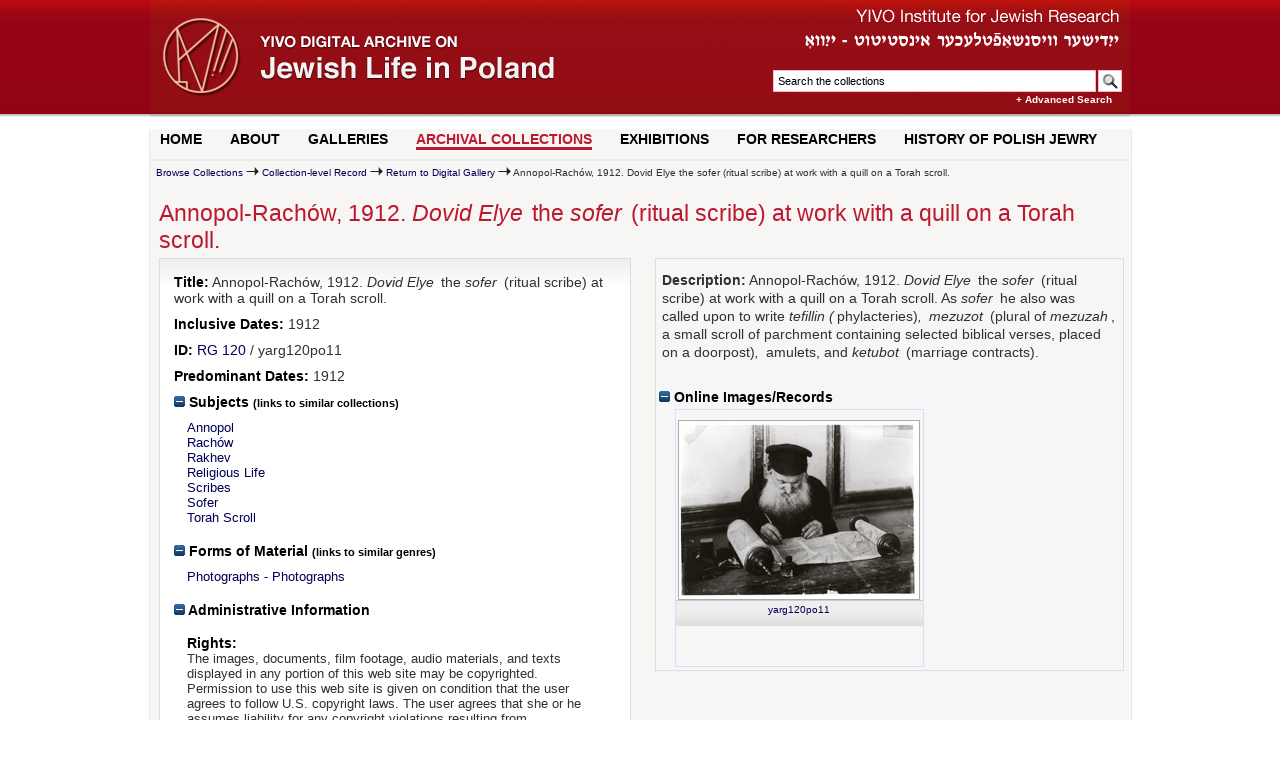

--- FILE ---
content_type: text/html; charset=UTF-8
request_url: https://polishjews.yivo.org/archive/?p=collections/controlcard&id=20345
body_size: 5780
content:

<!DOCTYPE html PUBLIC "-//W3C//DTD XHTML 1.0 Strict//EN" "http://www.w3.org/TR/xhtml1/DTD/xhtml1-strict.dtd">
<html xmlns="http://www.w3.org/1999/xhtml" xml:lang="en" lang="en">
   <head>
      <meta http-equiv="Content-Type" content="text/html; charset=UTF-8" />
      <title>Annopol-Rachów, 1912. Dovid Elye the sofer (ritual scribe) at work with a quill on a Torah scroll.</title>
<!-- DRUPAL -->
  <link type="text/css" rel="stylesheet" media="all" href="/sites/all/modules/openpublish_core/openpublish_menu/openpublish_menu.css" />

      
<link type="text/css" rel="stylesheet" media="all" href="/sites/all/themes/openpublish_theme/css/basics.css?B" />
<link type="text/css" rel="stylesheet" media="all" href="/sites/all/themes/openpublish_theme/css/layout.css?B" />
<link type="text/css" rel="stylesheet" media="all" href="/sites/all/themes/openpublish_theme/css/components.css?B" />
<link type="text/css" rel="stylesheet" media="all" href="/sites/all/themes/openpublish_theme/css/html-elements.css" />
<link type="text/css" rel="stylesheet" media="all" href="/modules/system/system-menus.css?V" />
<link rel="stylesheet" href="themes/default/sunny/jquery.ui.autocomplete.css" />

<!-- /DRUPAL -->      
      <link href='http://fonts.googleapis.com/css?family=Oswald' rel='stylesheet' type='text/css'>
      
      <link rel="stylesheet" type="text/css" href="themes/default/style.css" />
      <link rel="stylesheet" type="text/css" href="themes/default/js/cluetip/jquery.cluetip.css" />

      <link rel="icon" type="image/ico" href="/archive/favicon.gif"/>
      <!--[if lte IE 7]>
        <linkx rel="stylesheet" type="text/css" href="themes/default/ie.css" />
        <linkx rel="stylesheet" type="text/css" href="themes/themes/default/js/cluetip/jquery.cluetip.ie.css" />

      <![endif]-->
      <script type='text/javascript' src='packages/core/js/jquery.js'></script>      <script type='text/javascript' src='packages/core/js/jquery-ui.custom.min.js'></script>      <script type='text/javascript' src='packages/core/js/jquery-expander.js'></script>      <script type="text/javascript" src="themes/default/js/jquery.hoverIntent.js"></script>
      <script type="text/javascript" src="themes/default/js/cluetip/jquery.cluetip.js"></script>
	   <script type="text/javascript" src="themes/default/js/jquery.corner.js"></script>

      <script type="text/javascript" src="themes/default/js/jquery.scrollTo-min.js"></script>
      <script type="text/javascript" src="themes/default/js/jqModal.js"></script>
      <script type="text/javascript" src="themes/default/js/ui/jquery.ui.autocomplete.js"></script>
      <link rel="stylesheet" type="text/css" href="themes/default/js/jqModal.css" />
      <script type='text/javascript' src='packages/core/js/archon.js'></script><script type='text/javascript' src='packages/digitallibrary/js/archon.js'></script>      <script type="text/javascript">
         /* <![CDATA[ */
         imagePath = 'themes/default/images';
         $(document).ready(function() {
	         
            $('div.listitem:nth-child(even)').addClass('evenlistitem');
            $('div.listitem:last-child').addClass('lastlistitem');
            $('#locationtable tr:nth-child(odd)').addClass('oddtablerow');
            $('.expandable1').expander({
               slicePoint:       600,              // make expandable if over this x chars
               widow:            100,              // do not make expandable unless total length > slicePoint + widow
               expandPrefix:     '. . . ',         // text to come before the expand link
               expandText:         '[read more]',  //text to use for expand link
               expandEffect:     'fadeIn',         // or slideDown
               expandSpeed:      700,              // in milliseconds
               collapseTimer:    0,                // milliseconds before auto collapse; default is 0 (don't re-collape)
               userCollapseText: '[collapse]'      // text for collaspe link
            });
	         var wasSearchInit = false;

	         $("#logo").click(
		         function() {
			         window.location = "/";
		         }
	         );
	         $("#yivolink").click(
		         function() {
			         window.location = "http://www.yivo.org";
		         }
	         );



	         $("#searchblock").click(
		         function() {
			         //window.location = "http://www.yivo.org";
		         }
	         );


	         $("#qfa").click(
		         function() {
			         if( ! wasSearchInit ) {
				         $("#qfa").val("");
				         wasSearchInit = true;
			         }
		         }
	         );

	         $("#fsubmit").click(
		         function() {
			         if( ! wasSearchInit ) {
				         $("#qfa").val("");
				         wasSearchInit = true;
				         return false;
			         }
			         return true;
		         }
	         );
         });


         $(window).unload(function() {});


         /* ]]> */
      </script>
         </head>
   <body>
<div id="outer-wrapper">
	<div id="logo-area" class="clearfix">
		<div id="logo-inside" >
			<div style="width:400px;float:right">
				<div style="width:400px;float:right">
					<div id="yivolink" style="height:70px;cursor: pointer"></div>
					<div id="searchblock" class="clearfix">
						<form action="/archive/index.php" accept-charset="UTF-8" method="get" id="search-theme-form">
							<input type="hidden" name="p" value="core/search" />
							<input type="text" style="width: 315px;height: 18px;" maxlength="150" name="q" id="qfa" value="Search the collections" tabindex="100">
							<input type="submit" tabindex="300" id="fsubmit" class="button" value=""><br>
							<a style="float:right;font-weight: bold;color: white;margin-top: 2px;margin-right:18px" href="/archive/index.php?p=core/search2">+ Advanced Search</a>
						</form>
					</div>

				</div>
			</div>
			<div id="logo" style="cursor: pointer;"><a href="#" title=""></a>
			</div>
		</div>

		<!--/ #logo -->


	</div><!-- #logo-area -->

	<div id="wrapper" >
		<div id="header">
			<div class="clear"></div>
		</div> <!-- /#header -->




		<div id="nav" class="clearfix">
			<ul class="links primary-links clearfix op-primary-links">
				<li class="first-level off first">
					<a href="/" class="first-level">HOME</a>

				</li>
				<li class="first-level off ">
					<a href="/about" class="first-level">ABOUT</a>

				</li>
				<li class="first-level off ">
					<a href="/" class="first-level">GALLERIES</a>
					<ul class="second-level">
						<li><a href="/archive/index.php?q=photogallery&amp;p=core/search2&amp;op=search&amp;subjidx=5|23931"><span>Photos</span></a></li>
						<li><a href="/audio"><span>Audio</span></a></li>
						<li><a href="/videos"><span>Video</span></a></li>
						<li><a href="/maps"><span>MAPS</span></a></li>
					</ul>

				</li>
				<li class="first-level off ">
					<a href="/archive/?p=collections/collections2" class="first-level active">ARCHIVAL COLLECTIONS</a>
					<ul class="second-level">
						<li><a href="/archive/?p=collections/collections2"><span>Browse Collections</span></a></li>
						<li><a href="/archive/index.php?p=core/search2&amp;op=search"><span>Search Collections</span></a></li>
					</ul>

				</li>
				<li class="first-level off ">
					<a href="/exhibits" class="first-level">EXHIBITIONS</a>

				</li>
				<li class="first-level off ">
					<a href="/" class="first-level">FOR RESEARCHERS</a>
					<ul class="second-level">
						<li><a href="/content/whats-web-site"><span>What's On This Web Site</span></a></li>
						<li><a href="/content/points-entry"><span>Points of Entry</span></a></li>
						<li><a href="/content/faq"><span>FAQs</span></a></li>
						<li><a href="/content/other-resources-polish-jewish-history-culture"><span>Other Resources</span></a></li>
					</ul>

				</li>
				<li class="first-level off last">
					<a href="/content/polish-jewry-chronology" class="first-level">HISTORY OF POLISH JEWRY</a>

				</li>
			</ul>
		</div>
		<div class="clear"></div>
		<span class="clear"></span>
	</div> <!-- /#wrapper -->
	<div class="clear"></div>
</div><script>
(function(i,s,o,g,r,a,m){i['GoogleAnalyticsObject']=r;i[r]=i[r]||function(){
(i[r].q=i[r].q||[]).push(arguments)},i[r].l=1*new Date();a=s.createElement(o),
m=s.getElementsByTagName(o)[0];a.async=1;a.src=g;m.parentNode.insertBefore(a,m)
})(window,document,'script','//www.google-analytics.com/analytics.js','ga');
ga('create', 'UA-50659803-1', 'yivoarchives.org');
ga('send', 'pageview');
</script>
	<div class="jqmWindow" id="zoomerPopup" style="height:100%"></div>
      <div id="top"></div>
                             
      <div id="breadcrumbblock">&nbsp;&nbsp;<a href='?p=collections/collections2'>Browse Collections</a> <img src='themes/default/images/arrowright.gif' alt='right-pointing arrow' /> <a href='?p=collections/controlcard&id=17502'>Collection-level Record</a> <img src='themes/default/images/arrowright.gif' alt='right-pointing arrow' /> <a href='?p=collections/classifications&amp;id=90000120'>Return to Digital Gallery</a> <img src='themes/default/images/arrowright.gif' alt='right-pointing arrow' /> Annopol-Rachów, 1912. Dovid Elye the sofer (ritual scribe) at work with a quill on a Torah scroll.</div>
      <div id="breadcrumbclearblock">.</div>

      <div id="main">
<h1 id='titleheader'>Annopol-Rachów, 1912. <em>Dovid Elye</em> the <em>sofer</em> (ritual scribe) at work with a quill on a Torah scroll.</h1>

<div id="cardwrapper">
<div id='ccardleft'>        <!--begin div ccardleft -->
   <div id="ccardpublic" class='mdround'>  <!-- begin div ccardcontents -->
            <div class='ccardcontent'><span class='ccardlabel major'>Title:</span> Annopol-Rachów, 1912. <em>Dovid Elye</em> the <em>sofer</em> (ritual scribe) at work with a quill on a Torah scroll.</div>
            <div class='ccardcontent'><span class='ccardlabel major'>Inclusive Dates:</span> 1912</div>
	         <div class='ccardcontent'><span class='ccardlabel major'>ID:</span> <a href='?p=collections/classifications&amp;id=90000120'>RG 120</a>      / yarg120po11</div>
            <div class='ccardcontent'><span class='ccardlabel major'>Predominant Dates:</span> 1912</div>
                 <div class='ccardcontent'><span class='ccardlabel major'><a href='#' onclick="toggleDisplay('subjects'); return false;"><img id='subjectsImage' src='themes/default/images/minus.gif' alt='expand icon' /> Subjects</a> <span style='font-size:80%'>(links to similar collections)</span></span><br/>
         <div class='ccardshowlist' style='display: block' id='subjectsResults'><a href='?p=subjects/subjects&amp;id=14475'>Annopol</a><br/>
<a href='?p=subjects/subjects&amp;id=23911'>Rachów</a><br/>
<a href='?p=subjects/subjects&amp;id=23426'>Rakhev</a><br/>
<a href='?p=subjects/subjects&amp;id=22149'>Religious Life</a><br/>
<a href='?p=subjects/subjects&amp;id=21794'>Scribes</a><br/>
<a href='?p=subjects/subjects&amp;id=23912'>Sofer</a><br/>
<a href='?p=subjects/subjects&amp;id=23557'>Torah Scroll</a></div>
      </div>
                  <div class='ccardcontent'><span class='ccardlabel major'><a href='#' onclick="toggleDisplay('genres'); return false;"><img id='genresImage' src='themes/default/images/minus.gif' alt='expand icon' /> Forms of Material</a> <span style='font-size:80%'>(links to similar genres)</span></span><br/>
         <div class='ccardshowlist' style='display: block' id='genresResults'><a href='?p=subjects/subjects&amp;id=6038'>Photographs - Photographs</a></div>
      </div>
            
      <div class='ccardcontent'><span class='ccardlabel major'><a href='#' onclick="toggleDisplay('otherinformation'); return false;"><img id='otherinformationImage' src='themes/default/images/minus.gif' alt='expand icon' /> Administrative Information</a></span><br/>
         <div class='ccardshowlist' style='display:block' id='otherinformationResults'>

                           <div class='ccardcontent'><span class='ccardlabel major'>Rights:</span>                <p>The images, documents, film footage, audio materials, and texts displayed in any portion of this web site may be copyrighted. Permission to use this web site is given on condition that the user agrees to follow U.S. copyright laws. The user agrees that she or he assumes liability for any copyright violations resulting from unauthorized use of items appearing on this web site and to hold YIVO harmless from any action involving copyright infringement. It is the responsibility of the user to carry out a due diligence search under U.S. c opyright laws to determine the copyright status of items displayed on this web site.</p>
               <p>The materials on this web site may be used for personal, research and educational purposes only. Publication (including posting on the Internet and online exhibitions) or any other use without prior authorization is prohibited. To request permission for use of these materials, please apply in writing to: YIVO Archives, YIVO Institute for Jewish Research, 15 West 16th Street, New York, NY 10011, archives@yivo.cjh.org.</p>
               <p>Restrictions: The collection is open by appointment with the Chief Archivist. Researchers should write to the Chief Archivist at archives@yivo.cjh.org to request an appointment.</p>
            </div>
               </div></div></div></div>               <div id="ccardscope" class="mdround" style="padding-left: .2em;margin: 0;">
 		               <div class='ccardcontent expandable' style='padding-left:.2em'><span class='ccardlabel' >Description:</span> Annopol-Rachów, 1912. <em>Dovid Elye</em> the <em>sofer</em> (ritual scribe) at work with a quill on a Torah scroll. As <em>sofer </em>he also was called upon to write<em> tefillin (</em>phylacteries)<em>,</em> <em> mezuzot </em>(plural of <em>mezuzah</em>, a small scroll of parchment containing selected biblical verses, placed on a doorpost)<em>, </em>amulets, and <em>ketubot </em>(marriage contracts).</div>
		               

	               <div class='ccardcontent' style="padding-top: 7px">
		               			               			               	               </div>






                  <div class='ccardcontent'><span class='ccardlabel major'>
                  <a href='#'  onclick="toggleDisplay('digitalcontent'); return false;"><img id='digitalcontentImage' src='themes/default/images/minus.gif' alt='expand icon' /> Online Images/Records</a></span><br/>
                     <div class='ccardshowlist' style="display: block; padding:0" id="digitalcontentResults">
                              <!--
	  <div id="mediumPreview" style="display: none;">
	      <img id="mediumpreviewimg" src="" alt="Medium Preview" />
	  </div>
-->
		  <div class="thumbnailimg">
	    <div class="thumbnailimgwrapper">
		    <a class="thumbimglink" href="?p=digitallibrary/digitalcontent&id=2703" title="Annopol-Rachów, 1912. Dovid..." rel="#mediumPreview"><img class='digcontentfile' src='https://s3.us-east-1.amazonaws.com/yivo.public/polishjews.images/jesse1/thumb/yarg120po11.jpg' alt='yarg120po11'/></a>
	    </div>
	    <div class="thumbnailcaption">
	    <a href="?p=digitallibrary/digitalcontent&id=2703">yarg120po11</a>
		    </div>
	  </div>
	        </div>
      </div>
    	               <canvas height="10" width="10" style="display: block; position: absolute; left: -1px; top: -1px; " class="jrCorner jrcTL"></canvas>
	               <canvas height="10" width="10" style="display: block; position: absolute; right: -1px; top: -1px; " class="jrCorner jrcTR"></canvas>
	               <canvas height="10" width="10" style="display: block; position: absolute; left: -1px; bottom: -1px; " class="jrCorner jrcBL"></canvas>
	               <canvas height="10" width="10" style="display: block; position: absolute; right: -1px; bottom: -1px; " class="jrCorner jrcBR"></canvas>
                                       </div>
                  
</div>


</div>
<div id="footer" class="clearfix clear">
        <div id="footer-links-wrapper">
<div id="footer-menu-secondary">
	<div style="float:left;margin-top: 19px;">
<span class="" style="margin-right: 50px;color: #727054">© 2014 YIVO Institute for Jewish Research</span>
<ul class="menu"><li class="leaf first even"><a href="/content/credits" title="Credits">Credits</a></li>
<li class="leaf odd"><a href="/contact" title="">Contact</a></li>
<li class="leaf odd"><a href="/sponsors" title="">Sponsors</a></li>
<li class="leaf odd"><a href="/content/terms-use">Terms of Use</a></li>
<!--
<li class="leaf even">
		<a href='#' onclick='$(window).scrollTo("#archoninfo"); if($("#userlogin").is(":visible")) $("#loginlink").html("Log In"); else $("#loginlink").html("Hide"); $("#userlogin").slideToggle("normal"); $("#ArchonLoginField").focus(); return false;'>Log In</a></li>
-->
<li class="leaf last even"><a href="/content/privacy-policy">Privacy Policy</a></li>
</ul></div>


        </div><!--/footer-links-wrapper-->
          
                    
</div>

</div>



<div id="bottom">
	<div id="userbox" class="smround">
		
			<div id="userlogin" style="display:none">&nbsp;
				<form action="/archive/?p=collections/controlcard&amp;id=20345" accept-charset="UTF-8" method="post">
					<div class='loginpair'>
						<div class='loginlabel'><label for="ArchonLoginField">Login:</label></div>
						<div class='logininput'><input id="ArchonLoginField" type="text" name="ArchonLogin" size="20" tabindex="400" /></div>
					</div>
					<div class='loginpair'>
						<div class='loginlabel'><label for="ArchonPasswordField">Password:</label></div>
						<div class='logininput'><input id="ArchonPasswordField" type="password" name="ArchonPassword" size="20" tabindex="500" /></div>
					</div>
					<div id='loginsubmit'>
						<input type="submit" value="Log in" class="button" tabindex="700" />&nbsp;&nbsp;<label for="RememberMeField"><input id="RememberMeField" type="checkbox" name="RememberMe" value="1" tabindex="600" />Remember me?</label>
					</div>
				</form>
			</div>
				<span class="aaabrowseLink">

        
    </span>
	</div>
	<div id='contactcontainer'></div></div>

<div id="archoninfo">

         <br/>
   Archive powered by <a href='http://www.archon.org/'>Archon</a> Version 3.14<br/>
      Copyright &copy;  2011 <a href="http://www.uiuc.edu/">The University of Illinois at Urbana-Champaign</a>   <br/>
      

</div>
</body>
</html>
   

--- FILE ---
content_type: text/css
request_url: https://polishjews.yivo.org/sites/all/themes/openpublish_theme/css/layout.css?B
body_size: 2582
content:
@charset "UTF-8";

/* Handy font size definitions 
font-size: .833em;   12px x .833   = 10px 
font-size: .917em;   12px x .917   = 11px 
font-size: 1em;      12px x 1      = 12px 
font-size: 1.083em   12px x 1.083  = 13px 
font-size: 1.167em;  12px x 1.167  = 14px
font-size: 1.25em;   12px x 1.125  = 15px
font-size: 1.417em;  12px x 1.417  = 17px
font-size: 2em;      12px x 2    = 24px
*/


.content_box {
	float:left;
	width:62%;
}

.info_image {
	float:right;
	width:35%;
}

.info_image img {
	width:100%;
}

.landcap {
	padding: 0 0 0 15px;
}
/************ Styles that define the layout of the page. *************/
#doc-chooser li {
    list-style: none;
    float: left;
    display: inline-table;
    margin: 0 8px;
    margin: 0 8px;
    padding: 0;
    cursor: pointer;
}

.thighlight  {
    border: 4px solid #AE272B;
}

#doc-chooser ul {
    margin: 0 ;
    padding: 0;
}

.wrap {
  width: 960px;
  margin: 0 auto; 
}

#wrapper {
/*  margin: 0 auto;
  width: 980px;*/
  background: #F8F5F5;
  /*padding: 3px; */
  border-left: 1px solid #E9E9E9;
  border-right: 1px solid #E9E9E9;

	width: 981px;
	margin: 0 auto;
}

#container {
  padding: 20px 10px 0 10px ;
  min-height: 800px;
}

#outer-wrapper {
  /*background: #fff; */
 }

/* Home page */


body.front-page #sidebar-left {
  width: 470px;
	margin-left: 15px;
	overflow: hidden;
	position: relative;
	height: 800px;
}

body.front-page #container {
  /*background: url(../images/bkg/bg-3col.png) repeat-y; */

}


body.front-page #op-content {
/*  float: left;*/
  width: 950px;
  padding:0 0 0 0;
	margin-top:30px ;
	margin-bottom:30px;
	border: 1px solid #E9E9E9;
	border-radius: 11px;
	-moz-border-radius: 11px;
	-webkit-border-radius: 11px;
	background-color: #FFF;
	margin-left:15px;
	overflow: hidden;
}



/* 1 column */
#center {
  margin: 0 0 7px;
  position: relative;
}

/* 3 columns */
body.sidebars #center {
  border-left: 1px solid #b4d7f0;
  border-right: 1px solid #b4d7f0;
  float: left;
  padding: 0 10px;
  width: 600px;
}

/* 2 columns - sidebar-left */
body.sidebar-left #center {
  border-left: 1px solid #b4d7f0;
  float: right;
  padding-left: 10px;
  width: 780px;
}

/* 2 columns - sidebar-right */
body.sidebar-right #center {
  float: left;
  padding-right: 10px;
  width: 600px;
}

#galleryblurb p {
	margin: 0 0 8px 0;
	font-size: 13px;
}

#galleryblurb {
	float: right;
	width: 500px;

}

#sidebar-left {
  float: left;
 }

#sidebar-right {
  float: right;
	width: 460px;
 	margin-left: 15px;

	margin-right: 15px;
	border: 1px solid #E9E9E9;
	border-radius: 11px;
	overflow: hidden;
}

.indented {
  margin-left: 14px;
  padding-left: 5px;
}

.block {
/*	padding: 4px;*/
  /* clear: both;   */
	float: left;
	position: relative;
/*	cursor: pointer;*/

}

.hpblock {
	margin: 0;
	padding: 4px 0 4px 0;
	font-family: calibrii, arial, helvetica,sans-serif;
	overflow: hidden;
	background: #FFF;
	/* clear: both;   */
	/*	cursor: pointer;*/
}

.hpblock a {
	color: #BE2136;
}

.rblock {
	margin: 0 8px 10px 9px;
	padding: 4px;
	/* clear: both;   */
	float: left;
	width: 300px;
	height: 160px;
	background-color:    #DFDDD8;
	position: relative;
	cursor: pointer;

}

.comment {
  margin: 30px 0 0;
  padding: 0;
}


#header {
  margin: 0;
  padding: 0;
  position: relative;
  clear: both;
  text-align: center;
}

#logo-area {
  height: 117px;

   background-image: url('/images/home/backSmall.png');
  background-repeat: repeat-x;
}


#logo-inside {
	height: 117px;

	background-image: url('/images/home/header1.png');
	background-repeat: no-repeat;
	width: 980px;
	margin: 0 auto;
}

#footer {

border-left: 1px solid #E9E9E9;
  border-right: 1px solid #E9E9E9;

  /*margin: 40px auto 0 auto;*/
/*  padding: 3px 6px 3px 6px;*/
	width: 980px;
	margin: 0 auto;
  position: relative;
  clear: both; 
  font-weight: normal;
  /*width:968px;*/
  background-image:url(/images/footergrad.png) ;
	height:53px;
}

#news-package-left {
 float:left;
 width:225px;
 margin-right: 25px; 
}

#news-package-right {
 float: right;
 width: 225px;
 margin-left: 20px; 
}

#news-package-center {
  float: left;
  width: 450px; 
}


#news-package-left {
 float:left;
 width:225px;
 margin-right: 25px; 
}

#news-package-right {
 float: right;
 width: 225px;
 margin-left: 20px; 
}

#news-package-center {
  float: left;
  width: 450px; 
}


#comments {margin: 45px 0 0 0;}


.pause_selector  {
	bottom: 3px;
	list-style: none;
	margin: 0 0 0 0px;
/*	position: absolute;
	left: 580px;*/
	z-index: 50;
}


.pause_selector li {
	display: block !important;
	background: url(/sites/all/themes/openpublish_theme/images/slide-pause.png) no-repeat top left;
	cursor: pointer;
	float: left;
	margin: 2px 3px !important;
	height: 10px !important;
	position: relative !important;
	width: 10px !important;
}

.slider_selector  {
	bottom: 3px;
	list-style: none;
	margin: 0 0 0 -4px;
/*	position: absolute;*/
/*	right: 5px;*/
	z-index: 50;
	white-space: nowrap;
	padding: 0;
}


.slider_selector li {
	display: block !important;
/*	background: url(../images/slider_selector.png) no-repeat top left;*/
	background:url(http://www.yivoexhibitions.com/modules/mod_iNowSlider/images/default/bullets2.png) no-repeat;

	cursor: pointer;
	float: left;
	margin: 2px 3px !important;
	height: 12px !important;
	position: relative !important;
	width: 15px !important;
}

.slider_selector li.current {
/*	background: url(../images/slider_selector_current.png) no-repeat top left;*/
	background-position:0 -22px;
}


#thumb_preview {
	border-width: 2px 2px 2px 2px;
	border-color: black;
	border-style: solid;
}

#slideshow_controls {
	height:15px;overflow:hidden;margin-top: 3px;
	position: relative;
	margin: 10px 0 10px 220px;
}

#slideshow #caption_box  {
	/*		border-width: 1px 1px 1px 1px;

	border-color: black;
		border-style: solid;*/
	background-color: gray;
	font-weight: bold;
	padding: 12px 8px 12px 8px;
	width: 98%;

}

#slideshow  .caption_box {
	border: 1px solid #A8A8A8;
	background-color: #464646;
	padding: 12px 8px 12px 8px;
	width: 98%;
	text-align: left;
	font-size:12px;
	height:60px;

}


#slideshow .caption_text {
	opacity: 1;
	color: white;
	padding: 12px 8px 12px 8px;
/*	text-shadow: black 2px 2px 2px ;*/
	width: 98%;
	text-align: left;
	font: 100% arial,helvetica;
	font-size:12px;
	height:60px;
}

#slideshow #caption_dummy  {
	opacity: .0;

}

#slideshow  .caption_dummy {
	opacity: 0;

}


.exhibit_cell_text {
	position: absolute;left: 0;bottom: 0;background-color: white;
	padding:15px;cursor: pointer;
	color:black;font-size: 12px; text-align: left;
	font-family: Arial, sans-serif, helvetica ;
	width: 90%;
}
.exhibit_cell {
	width:300px;height:240px;float:left;overflow:hidden;
	border: 2px #E9E9E9 solid;
	border-radius: 11px;
	overflow: hidden;
	margin: 8px;padding:0;
	background-color:white;
	position:relative;
	text-align: center;

}

.exhibit_cell a {
	color: black;
}

.audio_cell a {
	color: #000000;
}

.hpleftblock {
	width: 460px;
/*	height: 290px;*/
/*	border: 1px solid #d3d3d3;*/
/*	background-image: url(/images/home_longbar.png);*/
	background-repeat: no-repeat;
	padding-top: 25px;
	padding-left: 0;
}

.hpleftblock p {
	position: absolute;
	margin-bottom: 0;
	font-size: 14px;
	height: 20px;
	text-align: justify;

}



#block-block-7 {
	position: absolute;
	top: 410px;
}

#block-block-27 {
	position: absolute;
	top: 539px;

}


#block-block-7 p {
	margin-bottom: 6px;
}

#block-block-13 p {
	margin-top: 8px;
	margin-bottom: 6px;
	font-size: 14px;
	text-align: justify;
}

#block-block-13  {
height: 390px;
	width:470px;
	padding:0;
	border: 1px solid #E9E9E9;
	background-color: #FFF;
	position: absolute;
	top: 0;
	border: 1px solid #E9E9E9;
	border-radius: 11px;
	overflow: hidden;

}


#block-block-28  {
height: 390px;
	width:470px;
	padding:0;
	background-color: #FFF;
	position: absolute;
	top: 0;
	display: none;
	border: 1px solid #E9E9E9;
	border-radius: 11px;
	overflow: hidden;
}

#block-block-28 p {
	margin-top: 8px;
	margin-bottom: 6px;
	font-size: 14px;
	text-align: justify;
}




.hprightblock {
/*	background-image: url(/images/home_graybar.png);*/
	background-repeat: repeat-x;
	margin-right:0 ;
/*	height:285px;*/
/*	border: 1px solid #d3d3d3;*/
	padding-top: 12px;
	width: 100%;
}

.hpcheckers {
	width: 470px;
	height: 100px;
	font-size: 13px;
	text-align: left;
	margin-right: 8px;
	padding-left: 0;
	border-bottom: #E9E9E9 1px solid;
	border-right: #E9E9E9 1px solid;
	padding-top: 15px;
}

.hpcheckers p {
	margin-top: 3px;
	margin-bottom: 6px;
	font-size:14px;
}

.hpblock  a.checkercat {
	font-size:11px;
	color: #BE2136;
	font-weight: bold;
}

p.checkerhead {
	font-size:14px;
	color: black;
	font-weight: bold;
}

a.checkerexplore {
	font-size:12px;
	color: #BE2136;
	font-weight: normal;
}

.hpbigcheckers {
	width: 474px;
	height: 120px;
	font-size: 13px;
	text-align: left;
	margin-right: 8px;
	padding-left: 0;
	border-bottom: #E9E9E9 1px solid;
	border-right: #E9E9E9 1px solid;
}

.hpbigcheckers p {
	margin-top: 6px;
	font-size: 13px;
}

#block-block-yivopromo {
	float: right;
	width: 460px;
	margin-left: 15px;
	margin-right: 15px;
	border: 1px solid #E9E9E9;
	border-radius: 11px;
	overflow: hidden;
	margin-top: 15px;
	height: 126px;
}

#block-block-9 {
	margin-right: 0;
}
#block-block-6 {
	overflow: hidden;
	padding-top: 16px;
	font-family: calibrii, arial, helvetica,sans-serif;
	height: 280px;
	width: 480px;
/*	padding-left: 10px;
	padding-right: 10px;*/
	float: left;
}


#block-block-6 p {
	font-size: 15px;
	margin: 12px 16px 10px 0
	text-align: justify;
	color: #595959;
}




.hpbtitle {
	color: #007;
	font-size: 1.0em;
	text-align: left;
	font-weight: bold;
}

.jewel {
	/*width: 94%;*/
	margin-top: 3px;
}

--- FILE ---
content_type: text/css
request_url: https://polishjews.yivo.org/sites/all/themes/openpublish_theme/css/html-elements.css
body_size: 930
content:
@charset "UTF-8";

/* Handy font size definitions 
font-size: .833em;   12px x .833   = 10px 
font-size: .917em;   12px x .917   = 11px 
font-size: 1em;      12px x 1      = 12px 
font-size: 1.083em   12px x 1.083  = 13px 
font-size: 1.167em;  12px x 1.167  = 14px
font-size: 1.25em;   12px x 1.125  = 15px
font-size: 1.417em;  12px x 1.417  = 17px
font-size: 2em;      12px x 2    = 24px
*/

/******** DEFAULT HTML ELEMENT STYLING **********/
body {
	/*background-image: url('/sites/all/themes/openpublish_theme/images/bgmontage.jpg');*/
  color: #2c100f;
  font: 75% calibrii, arial, helvetica,sans-serif;
  margin: 0;
  padding: 0;
}


a:link, a:visited {
  color: #005;
  text-decoration: none;
}




a:focus {
  outline: 1px dotted;
}

a:hover, a:active, li a.active {
  outline: none;
  text-decoration: underline;
  color: #666;
}

h1, h2, h3, h4, h5, h6 {
/*  font-weight: 700;*/
  margin: 0;
  padding: 0;
}


h1 {
  padding: .2em 0 .2em 0;
  font-size: 28px;
  color: #BA192E;
  font-weight: normal;
  line-height: 1.2em;
}

h2 {
  font-size: 1.4em;
  font-family: Georgia, "Times New Roman", Times, serif; 
  letter-spacing: .05em;
  font-style: italic;
  letter-spacing: -0.02em;
  margin: 0 0 5px 0;
  color: #007;
  padding: 1em 0 .1em 0;
  /*  border-bottom: dotted 1px #a8a8a8; */
}



h2 a:link, h2 a:visited  { 
}

h2 a:link, h3 a:active, h3 a:visited { 
  color: #000;
}

h2 a:hover { 
  text-decoration: none; 
}

h3 {
  font-size: 1.083em;
  margin: 15px 0 6px 0;
  color: #000;
}

p {
  font-size: 1.2em;
/*
  line-height: 1.3em;
  margin: 0 0 1.1em 0;
*/
}

blockquote {
  margin: 1.25em;
  padding: 1.25em 1.25em 0 1.25em;
}

em {
  padding: 0 3px 0 0;
}

hr {
  background: #7f7f7f;
  border: none;
  height: 1px;
  margin: 0;
  padding: 0;
}

img, a img {
  border: none;
  outline: none;
}

dl {
  margin: .5em 0 1em;
  padding: 0;
}
dl dd {
  margin: 0 0 .5em 1em;
}

ol, ul {
  margin: 12px 5px;
  padding: 0 0 0 5px;
}

ul li, ol li {
  list-style-position: inside;
  padding: 0;
  margin: 5px 0;
}

label {
  font-weight: bold; 
  margin: 5px 0 0 0;
  font-size: 1em;
  color: #333;
  font-family: Arial, sans-serif, helvetica;
}

input, select {margin: 5px 0;}




--- FILE ---
content_type: application/javascript
request_url: https://polishjews.yivo.org/archive/packages/core/js/archon.js
body_size: 746
content:
var cookiePath = document.location.pathname.substring(0, document.location.pathname.lastIndexOf('/')) + '/';


function incrementCount(id)
{
   if(!id)
   {
      return;
   }

   var obj = document.getElementById(id + 'Count');

   if(!obj)
   {
      return;
   }

   if(obj.innerHTML == '0')
   {
      var objTitle = document.getElementById(id + 'Title');
      objTitle.innerHTML = "<a href='#' onclick=\"toggleDisplay('" + id + "'); return false;\"><img id='" + id + "Image' src='" + imagePath + "/plus.gif' alt='expand/collapse' /> " + objTitle.innerHTML + "</a>";
   }

   obj.innerHTML = parseInt(obj.innerHTML) + 1;
}

function toggleDisplay(id)
{
   if(!id)
   {
      return;
   }

   var objResults = document.getElementById(id + 'Results');
   var objImg = document.getElementById(id + 'Image');

   if(!objResults)
   {
      return;
   }

   if(jQuery)
   {
      if(objImg)
      {
         objImg.src = $(objResults).is(':visible') ? imagePath + '/plus.gif' : imagePath + '/minus.gif';
      }

      $(objResults).slideToggle('fast');
   }
   else
   {
      objResults.style.display = ((objResults.style.display == '') ? 'none' : '');

      if(objImg)
      {
         objImg.src = (objResults.style.display == '') ? imagePath + '/minus.gif' : imagePath + '/plus.gif';
      }
   }


}

function externalLinks() {
   if(jQuery)
   {
      $("a[rel='external']").attr('target', '_blank');
   }
   else
   {
      if (!document.getElementsByTagName) {
         return;
      }
      var anchors = document.getElementsByTagName('a');
      for (var i=0; i<anchors.length; i++) {
         var anchor = anchors[i];
         if (anchor.getAttribute('href') &&
            anchor.getAttribute('rel') == 'external') {
            anchor.target = '_blank';
         }
      }
   }
}

function escapejQuerySelectorStrings(string)
{
   string = string.replace(/(:|\[|\]|\.)/g, '\\$1');

   return string;
}


--- FILE ---
content_type: application/javascript
request_url: https://polishjews.yivo.org/archive/themes/default/js/jquery.corner.js
body_size: 5492
content:
if(!document.createElement('canvas').getContext){(function(){var m=Math;var y=m.round;var z=m.sin;var A=m.cos;var Z=10;var B=Z/2;function getContext(){if(this.context_){return this.context_}return this.context_=new CanvasRenderingContext2D_(this)}var C=Array.prototype.slice;function bind(f,b,c){var a=C.call(arguments,2);return function(){return f.apply(b,a.concat(C.call(arguments)))}}var D={init:function(a){if(/MSIE/.test(navigator.userAgent)&&!window.opera){var b=a||document;b.createElement('canvas');b.attachEvent('onreadystatechange',bind(this.init_,this,b))}},init_:function(a){if(!a.namespaces['g_vml_']){a.namespaces.add('g_vml_','urn:schemas-microsoft-com:vml')}if(!a.styleSheets['ex_canvas_']){var b=a.createStyleSheet();b.owningElement.id='ex_canvas_';b.cssText='canvas{display:inline-block;overflow:hidden;'+'text-align:left;width:300px;height:150px}'+'g_vml_\\:*{behavior:url(#default#VML)}'}},i:function(a){if(!a.getContext){a.getContext=getContext;a.attachEvent('onpropertychange',onPropertyChange);a.attachEvent('onresize',onResize);var b=a.attributes;if(b.width&&b.width.specified){a.style.width=b.width.nodeValue+'px'}else{a.width=a.clientWidth}if(b.height&&b.height.specified){a.style.height=b.height.nodeValue+'px'}else{a.height=a.clientHeight}}return a}};function onPropertyChange(e){var a=e.srcElement;switch(e.propertyName){case'width':a.style.width=a.attributes.width.nodeValue+'px';a.getContext().clearRect();break;case'height':a.style.height=a.attributes.height.nodeValue+'px';a.getContext().clearRect();break}}function onResize(e){var a=e.srcElement;if(a.firstChild){a.firstChild.style.width=a.clientWidth+'px';a.firstChild.style.height=a.clientHeight+'px'}}D.init();var E=[];for(var i=0;i<16;i++){for(var j=0;j<16;j++){E[i*16+j]=i.toString(16)+j.toString(16)}}function createMatrixIdentity(){return[[1,0,0],[0,1,0],[0,0,1]]}function processStyle(a){var b,alpha=1;a=String(a);if(a.substring(0,3)=='rgb'){var c=a.indexOf('(',3);var d=a.indexOf(')',c+1);var e=a.substring(c+1,d).split(',');b='#';for(var i=0;i<3;i++){b+=E[Number(e[i])]}if(e.length==4&&a.substr(3,1)=='a'){alpha=e[3]}}else{b=a}return[b,alpha]}function processLineCap(a){switch(a){case'butt':return'flat';case'round':return'round';case'square':default:return'square'}}function CanvasRenderingContext2D_(a){this.m_=createMatrixIdentity();this.mStack_=[];this.aStack_=[];this.currentPath_=[];this.strokeStyle='#000';this.fillStyle='#000';this.lineWidth=1;this.lineJoin='miter';this.lineCap='butt';this.miterLimit=Z*1;this.globalAlpha=1;this.canvas=a;var b=a.ownerDocument.createElement('div');b.style.width=a.clientWidth+'px';b.style.height=a.clientHeight+'px';b.style.overflow='hidden';b.style.position='absolute';a.appendChild(b);this.element_=b;this.arcScaleX_=1;this.arcScaleY_=1}var F=CanvasRenderingContext2D_.prototype;F.clearRect=function(){this.element_.innerHTML='';this.currentPath_=[]};F.beginPath=function(){this.currentPath_=[]};F.moveTo=function(a,b){var p=this.getCoords_(a,b);this.currentPath_.push({type:'moveTo',x:p.x,y:p.y});this.currentX_=p.x;this.currentY_=p.y};F.lineTo=function(a,b){var p=this.getCoords_(a,b);this.currentPath_.push({type:'lineTo',x:p.x,y:p.y});this.currentX_=p.x;this.currentY_=p.y};F.bezierCurveTo=function(a,b,c,d,e,f){var p=this.getCoords_(e,f);var g=this.getCoords_(a,b);var h=this.getCoords_(c,d);this.currentPath_.push({type:'bezierCurveTo',cp1x:g.x,cp1y:g.y,cp2x:h.x,cp2y:h.y,x:p.x,y:p.y});this.currentX_=p.x;this.currentY_=p.y};F.fillRect=function(a,b,c,d){this.beginPath();this.moveTo(a,b);this.lineTo(a+c,b);this.lineTo(a+c,b+d);this.lineTo(a,b+d);this.closePath();this.fill();this.currentPath_=[]};F.createLinearGradient=function(a,b,c,d){return new CanvasGradient_('gradient')};F.createRadialGradient=function(a,b,c,d,e,f){var g=new CanvasGradient_('gradientradial');g.radius1_=c;g.radius2_=f;g.focus_.x=a;g.focus_.y=b;return g};F.stroke=function(d){var e=[];var f=false;var a=processStyle(d?this.fillStyle:this.strokeStyle);var g=a[0];var h=a[1]*this.globalAlpha;var W=10;var H=10;e.push('<g_vml_:shape',' fillcolor="',g,'"',' filled="',Boolean(d),'"',' style="position:absolute;width:',W,';height:',H,';"',' coordorigin="0 0" coordsize="',Z*W,' ',Z*H,'"',' stroked="',!d,'"',' strokeweight="',this.lineWidth,'"',' strokecolor="',g,'"',' path="');var j=false;var k={x:null,y:null};var l={x:null,y:null};for(var i=0;i<this.currentPath_.length;i++){var p=this.currentPath_[i];var c;switch(p.type){case'moveTo':e.push(' m ');c=p;e.push(y(p.x),',',y(p.y));break;case'lineTo':e.push(' l ');e.push(y(p.x),',',y(p.y));break;case'close':e.push(' x ');p=null;break;case'bezierCurveTo':e.push(' c ');e.push(y(p.cp1x),',',y(p.cp1y),',',y(p.cp2x),',',y(p.cp2y),',',y(p.x),',',y(p.y));break;case'at':case'wa':e.push(' ',p.type,' ');e.push(y(p.x-this.arcScaleX_*p.radius),',',y(p.y-this.arcScaleY_*p.radius),' ',y(p.x+this.arcScaleX_*p.radius),',',y(p.y+this.arcScaleY_*p.radius),' ',y(p.xStart),',',y(p.yStart),' ',y(p.xEnd),',',y(p.yEnd));break}if(p){if(k.x==null||p.x<k.x){k.x=p.x}if(l.x==null||p.x>l.x){l.x=p.x}if(k.y==null||p.y<k.y){k.y=p.y}if(l.y==null||p.y>l.y){l.y=p.y}}}e.push(' ">');if(typeof this.fillStyle=='object'){var m={x:'50%',y:'50%'};var n=l.x-k.x;var o=l.y-k.y;var q=n>o?n:o;m.x=y(this.fillStyle.focus_.x/n*100+50)+'%';m.y=y(this.fillStyle.focus_.y/o*100+50)+'%';var r=[];if(this.fillStyle.type_=='gradientradial'){var s=this.fillStyle.radius1_/q*100;var t=this.fillStyle.radius2_/q*100-s}else{var s=0;var t=100}var u={offset:null,color:null};var v={offset:null,color:null};this.fillStyle.colors_.sort(function(a,b){return a.offset-b.offset});for(var i=0;i<this.fillStyle.colors_.length;i++){var w=this.fillStyle.colors_[i];r.push(w.offset*t+s,'% ',w.color,',');if(w.offset>u.offset||u.offset==null){u.offset=w.offset;u.color=w.color}if(w.offset<v.offset||v.offset==null){v.offset=w.offset;v.color=w.color}}r.pop();e.push('<g_vml_:fill',' color="',v.color,'"',' color2="',u.color,'"',' type="',this.fillStyle.type_,'"',' focusposition="',m.x,', ',m.y,'"',' colors="',r.join(''),'"',' opacity="',h,'" />')}else if(d){e.push('<g_vml_:fill color="',g,'" opacity="',h,'" />')}else{var x=Math.max(this.arcScaleX_,this.arcScaleY_)*this.lineWidth;e.push('<g_vml_:stroke',' opacity="',h,'"',' joinstyle="',this.lineJoin,'"',' miterlimit="',this.miterLimit,'"',' endcap="',processLineCap(this.lineCap),'"',' weight="',x,'px"',' color="',g,'" />')}e.push('</g_vml_:shape>');this.element_.insertAdjacentHTML('beforeEnd',e.join(''))};F.fill=function(){this.stroke(true)};F.closePath=function(){this.currentPath_.push({type:'close'})};F.getCoords_=function(a,b){return{x:Z*(a*this.m_[0][0]+b*this.m_[1][0]+this.m_[2][0])-B,y:Z*(a*this.m_[0][1]+b*this.m_[1][1]+this.m_[2][1])-B}};function CanvasPattern_(){}G_vmlCMjrc=D})()}if(jQuery.browser.msie){try{document.execCommand("BackgroundImageCache",false,true)}catch(err){}}(function($){var N=$.browser.msie;var O=N&&!window.XMLHttpRequest;var P=$.browser.opera;var Q=typeof document.createElement('canvas').getContext=="function";var R=function(i){return parseInt(i,10)||0};var S=function(a,b,c){var x=a,y;if(x.currentStyle){y=x.currentStyle[b]}else if(window.getComputedStyle){if(typeof arguments[2]=="string")b=c;y=document.defaultView.getComputedStyle(x,null).getPropertyValue(b)}return y};var T=function(a,p){return S(a,'border'+p+'Color','border-'+p.toLowerCase()+'-color')};var U=function(a,p){if(a.currentStyle&&!P){w=a.currentStyle['border'+p+'Width'];if(w=='thin')w=2;if(w=='medium'&&!(a.currentStyle['border'+p+'Style']=='none'))w=4;if(w=='thick')w=6}else{p=p.toLowerCase();w=document.defaultView.getComputedStyle(a,null).getPropertyValue('border-'+p+'-width')}return R(w)};var V=function(a,i){return a.tagName.toLowerCase()==i};var W=function(e,a,b,c,d){if(e=='tl')return a;if(e=='tr')return b;if(e=='bl')return c;if(e=='br')return d};var X=function(a,b,c,d,e,f,g){var h,curve_to;if(d.indexOf('rgba')!=-1){var i=/^rgba\((\d{1,3}),\s*(\d{1,3}),\s*(\d{1,3}),\s*(\d{1,3})\)$/;var j=i.exec(d);if(j){var k=[R(j[1]),R(j[2]),R(j[3])];d='rgb('+k[0]+', '+k[1]+', '+k[2]+')'}}var l=a.getContext('2d');if(b==1||g=='notch'){if(e>0&&b>1){l.fillStyle=f;l.fillRect(0,0,b,b);l.fillStyle=d;h=W(c,[0-e,0-e],[e,0-e],[0-e,e],[e,e]);l.fillRect(h[0],h[1],b,b)}else{l.fillStyle=d;l.fillRect(0,0,b,b)}return a}else if(g=='bevel'){h=W(c,[0,0,0,b,b,0,0,0],[0,0,b,b,b,0,0,0],[0,0,b,b,0,b,0,0],[b,b,b,0,0,b,b,b]);l.fillStyle=d;l.beginPath();l.moveTo(h[0],h[1]);l.lineTo(h[2],h[3]);l.lineTo(h[4],h[5]);l.lineTo(h[6],h[7]);l.fill();if(e>0&&e<b){l.strokeStyle=f;l.lineWidth=e;l.beginPath();h=W(c,[0,b,b,0],[0,0,b,b],[b,b,0,0],[0,b,b,0]);l.moveTo(h[0],h[1]);l.lineTo(h[2],h[3]);l.stroke()}return a}h=W(c,[0,0,b,0,b,0,0,b,0,0],[b,0,b,b,b,0,0,0,0,0],[0,b,b,b,0,b,0,0,0,b],[b,b,b,0,b,0,0,b,b,b]);l.fillStyle=d;l.beginPath();l.moveTo(h[0],h[1]);l.lineTo(h[2],h[3]);if(c=='br')l.bezierCurveTo(h[4],h[5],b,b,h[6],h[7]);else l.bezierCurveTo(h[4],h[5],0,0,h[6],h[7]);l.lineTo(h[8],h[9]);l.fill();if(e>0&&e<b){var m=e/2;var n=b-m;h=W(c,[n,m,n,m,m,n],[n,n,n,m,m,m],[n,n,m,n,m,m,m,n],[n,m,n,m,m,n,n,n]);curve_to=W(c,[0,0],[0,0],[0,0],[b,b]);l.strokeStyle=f;l.lineWidth=e;l.beginPath();l.moveTo(h[0],h[1]);l.bezierCurveTo(h[2],h[3],curve_to[0],curve_to[1],h[4],h[5]);l.stroke()}return a};var Y=function(p,a){var b=document.createElement('canvas');b.setAttribute("height",a);b.setAttribute("width",a);b.style.display="block";b.style.position="absolute";b.className="jrCorner";Z(p,b);if(!Q&&N){if(typeof G_vmlCanvasManager=="object"){b=G_vmlCanvasManager.initElement(b)}else if(typeof G_vmlCMjrc=="object"){b=G_vmlCMjrc.i(b)}else{throw Error('Could not find excanvas');}}return b};var Z=function(p,a){if(p.is("table")){p.children("tbody").children("tr:first").children("td:first").append(a);p.css('display','block')}else if(p.is("td")){if(p.children(".JrcTdContainer").length===0){p.html('<div class="JrcTdContainer" style="padding:0px;position:relative;margin:-1px;zoom:1;">'+p.html()+'</div>');p.css('zoom','1');if(O){p.children(".JrcTdContainer").get(0).style.setExpression("height","this.parentNode.offsetHeight")}}p.children(".JrcTdContainer").append(a)}else{p.append(a)}};if(N){var ba=document.createStyleSheet();ba.media='print';ba.cssText='.jrcIECanvasDiv { display:none !important; }'}var bb=function(D){if(this.length==0||!(Q||N)){return this}if(D=="destroy"){return this.each(function(){var p,elm=$(this);if(elm.is(".jrcRounded")){if(typeof elm.data("ie6tmr.jrc")=='number')window.clearInterval(elm.data("ie6tmr.jrc"));if(elm.is("table"))p=elm.children("tbody").children("tr:first").children("td:first");else if(elm.is("td"))p=elm.children(".JrcTdContainer");else p=elm;p.children(".jrCorner").remove();elm.unbind('mouseleave.jrc').unbind('mouseenter.jrc').removeClass('jrcRounded').removeData('ie6tmr.jrc');if(elm.is("td"))elm.html(elm.children(".JrcTdContainer").html())}})}var o=(D||"").toLowerCase();var E=R((o.match(/(\d+)px/)||[])[1])||"auto";var F=((o.match(/(#[0-9a-f]+)/)||[])[1])||"auto";var G=/round|bevel|notch/;var H=((o.match(G)||['round'])[0]);var I=/hover/.test(o);var J=/oversized/.test(o);var K=o.match("hiddenparent");if(N){var G=/ie6nofix|ie6fixinit|ie6fixexpr|ie6fixonload|ie6fixwidthint|ie6fixheightint|ie6fixbothint/;var L=((o.match(G)||['ie6fixinit'])[0])}var M={tl:/top|left|tl/.test(o),tr:/top|right|tr/.test(o),bl:/bottom|left|bl/.test(o),br:/bottom|right|br/.test(o)};if(!M.tl&&!M.tr&&!M.bl&&!M.br)M={tl:1,tr:1,bl:1,br:1};this.each(function(){var d=$(this),rbg=null,bg,s,b,pr;var a=this;var e=S(this,'display');var f=S(this,'position');var g=S(this,'lineHeight','line-height');if(F=="auto"){s=d.siblings(".jrcRounded:eq(0)");if(s.length>0){b=s.data("rbg.jrc");if(typeof b=="string"){rbg=b}}}if(K||rbg===null){var h=this.parentNode,hidden_parents=new Array(),a=0;while((typeof h=='object')&&!V(h,'html')){if(K&&S(h,'display')=='none'){hidden_parents.push({originalvisibility:S(h,'visibility'),elm:h});h.style.display='block';h.style.visibility='hidden'}var j=S(h,'backgroundColor','background-color');if(rbg===null&&j!="transparent"&&j!="rgba(0, 0, 0, 0)"){rbg=j}h=h.parentNode}if(rbg===null)rbg="#ffffff"}if(F=="auto"){bg=rbg;d.data("rbg.jrc",rbg)}else{bg=F}if(e=='none'){var k=S(this,'visibility');this.style.display='block';this.style.visibility='hidden';var l=true}else{var m=false}var n=d.height();var p=d.width();if(I){var q=o.replace(/hover|ie6nofix|ie6fixinit|ie6fixexpr|ie6fixonload|ie6fixwidthint|ie6fixheightint|ie6fixbothint/g,"");if(L!='ie6nofix')q="ie6fixinit "+q;d.bind("mouseenter.jrc",function(){d.addClass('jrcHover');d.corner(q)});d.bind("mouseleave.jrc",function(){d.removeClass('jrcHover');d.corner(q)})}if(O&&L!='ie6nofix'){this.style.zoom=1;if(L!='ie6fixexpr'){if(d.width()%2!=0)d.width(d.width()+1);if(d.height()%2!=0)d.height(d.height()+1)}$(window).load(function(){if(L=='ie6fixonload'){if(d.css('height')=='auto')d.height(d.css('height'));if(d.width()%2!=0)d.width(d.width()+1);if(d.height()%2!=0)d.height(d.height()+1)}else if(L=='ie6fixwidthint'||L=='ie6fixheightint'||L=='ie6fixbothint'){var c,ie6FixFunction;if(L=='ie6fixheightint'){ie6FixFunction=function(){d.height('auto');var a=d.height();if(a%2!=0)a=a+1;d.css({height:a})}}else if(L=='ie6fixwidthint'){ie6FixFunction=function(){d.width('auto');var a=d.width();if(a%2!=0)a=a+1;d.css({width:a});d.data('lastWidth.jrc',d.get(0).offsetWidth)}}else if(L=='ie6fixbothint'){ie6FixFunction=function(){d.width('auto');d.height('auto');var a=d.width();var b=d.height();if(b%2!=0)b=b+1;if(a%2!=0)a=a+1;d.css({width:a,height:b})}}c=window.setInterval(ie6FixFunction,100);d.data("ie6tmr.jrc",c)}})}var r=n<p?this.offsetHeight:this.offsetWidth;if(E=="auto"){E=r/2;if(E>10)E=r/4}if(E>r/2&&!J){E=r/2}E=Math.floor(E);var t=U(this,'Top');var u=U(this,'Right');var v=U(this,'Bottom');var w=U(this,'Left');if(f=='static'&&!V(this,'td')){this.style.position='relative'}else if(f=='fixed'&&N&&!(document.compatMode=='CSS1Compat'&&!O)){this.style.position='absolute'}if(t+u+v+w>0){this.style.overflow='visible'}if(l)d.css({display:'none',visibility:k});if(typeof hidden_parents!="undefined"){for(var i=0;i<hidden_parents.length;i++){hidden_parents[i].elm.style.display='none';hidden_parents[i].elm.style.visibility=hidden_parents[i].originalvisibility}}var x=0-t,p_right=0-u,p_bottom=0-v,p_left=0-w;var y=(d.find("canvas").length>0);if(y){if(V(this,'table'))pr=d.children("tbody").children("tr:first").children("td:first");else if(V(this,'td'))pr=d.children(".JrcTdContainer");else pr=d}if(M.tl){bordersWidth=t<w?t:w;if(y)pr.children("canvas.jrcTL").remove();var z=X(Y(d,E),E,'tl',bg,bordersWidth,T(this,'Top'),H);$(z).css({left:p_left,top:x}).addClass('jrcTL')}if(M.tr){bordersWidth=t<u?t:u;if(y)pr.children("canvas.jrcTR").remove();var A=X(Y(d,E),E,'tr',bg,bordersWidth,T(this,'Top'),H);$(A).css({right:p_right,top:x}).addClass('jrcTR')}if(M.bl){bordersWidth=v<w?v:w;if(y)pr.children("canvas.jrcBL").remove();var B=X(Y(d,E),E,'bl',bg,bordersWidth,T(this,'Bottom'),H);$(B).css({left:p_left,bottom:p_bottom}).addClass('jrcBL')}if(M.br){bordersWidth=v<u?v:u;if(y)pr.children("canvas.jrcBR").remove();var C=X(Y(d,E),E,'br',bg,bordersWidth,T(this,'Bottom'),H);$(C).css({right:p_right,bottom:p_bottom}).addClass('jrcBR')}if(N)d.children('canvas.jrCorner').children('div').addClass('jrcIECanvasDiv');if(O&&L=='ie6fixexpr'){if(M.bl){B.style.setExpression("bottom","this.parentNode.offsetHeight % 2 == 0 || this.parentNode.offsetWidth % 2 == 0 ? 0-(parseInt(this.parentNode.currentStyle['borderBottomWidth'])) : 0-(parseInt(this.parentNode.currentStyle['borderBottomWidth'])+1)")}if(M.br){C.style.setExpression("right","this.parentNode.offsetWidth  % 2 == 0 || this.parentNode.offsetWidth % 2 == 0 ? 0-(parseInt(this.parentNode.currentStyle['borderRightWidth']))  : 0-(parseInt(this.parentNode.currentStyle['borderRightWidth'])+1)");C.style.setExpression("bottom","this.parentNode.offsetHeight % 2 == 0 || this.parentNode.offsetWidth % 2 == 0 ? 0-(parseInt(this.parentNode.currentStyle['borderBottomWidth'])) : 0-(parseInt(this.parentNode.currentStyle['borderBottomWidth'])+1)")}if(M.tr){A.style.setExpression("right","this.parentNode.offsetWidth   % 2 == 0 || this.parentNode.offsetWidth % 2 == 0 ? 0-(parseInt(this.parentNode.currentStyle['borderRightWidth']))  : 0-(parseInt(this.parentNode.currentStyle['borderRightWidth'])+1)")}}d.addClass('jrcRounded')});if(typeof arguments[1]=="function")arguments[1](this);return this};$.fn.corner=bb})(jQuery);